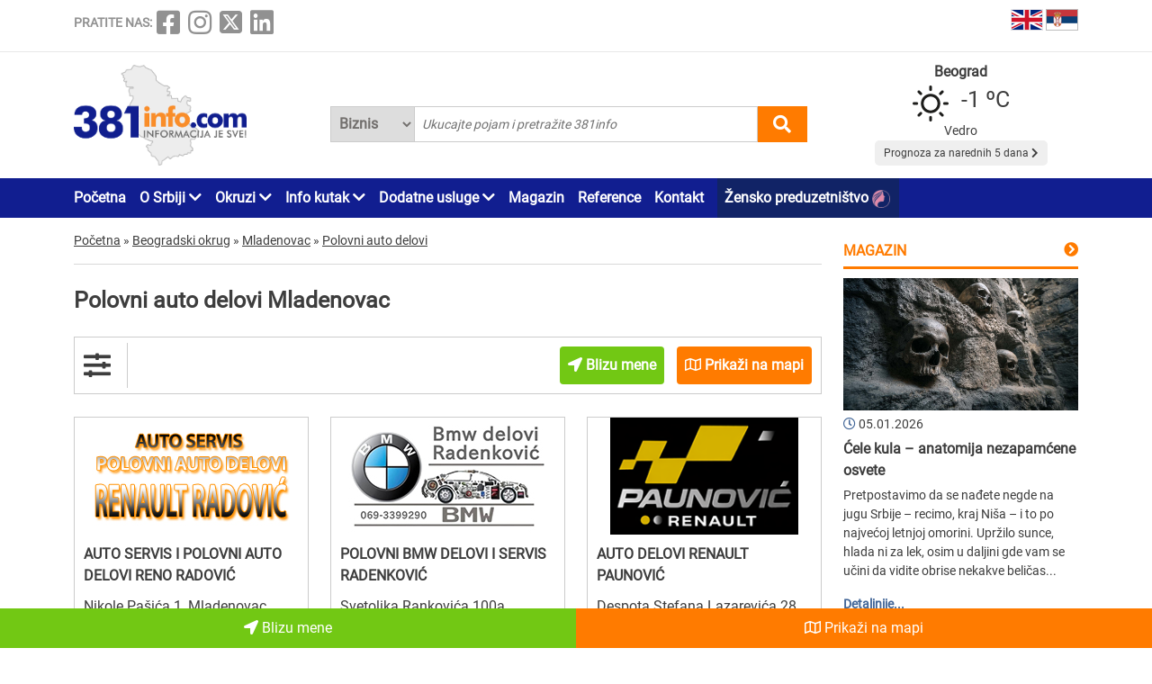

--- FILE ---
content_type: text/html; charset=UTF-8
request_url: https://www.381info.com/mladenovac/polovni-auto-delovi
body_size: 55946
content:
<!DOCTYPE html>
<html lang="sr">

<head>
    <meta charset="UTF-8">
    <meta name="viewport" content="width=device-width, initial-scale=1.0">
    <meta http-equiv="X-UA-Compatible" content="ie=edge">

    <title>Polovni auto delovi Mladenovac , polovan auto deo u Mladenovcu</title>
    <meta name="description" content="Mladenovac je mesto gde živite ili se nalazite u prolazu Mladenovcem i u potrazi ste za polovnim auto delovima?Ne morate pretraživati dalje za polovnim auto delom ili polovnim auto delovima u okolini...">
    <meta name="keywords" content="Polovni auto delovi Mladenovac , polovan auto deo u Mladenovcu">

            <meta name="robots" content="index,follow">
    
    

    <link rel="canonical" href="https://www.381info.com/mladenovac/polovni-auto-delovi">
    <link rel="shortcut icon" href="https://www.381info.com/favicon.ico">
    <link rel="icon" href="https://www.381info.com/favicon.ico">
    <link rel="image_src" href="https://www.381info.com/images/ogimage.png">

            <link rel="alternate" hreflang="sr" href="https://www.381info.com/mladenovac/polovni-auto-delovi">
                <link rel="alternate" hreflang="en" href="https://www.381info.com/en/mladenovac/used-car-parts">
    
    <meta name="author" content="381info.com <predrag@011info.com>">
    <meta name="publisher" content="381info.com <predrag@011info.com>">
    <meta name="copyright" content="© 381info.com">
    <meta name="google-site-verification" content="AuHrKoKvxBF6ymiJ_0E32-B4E9RCPZAD_SQEe3zqZe0" />
    <meta name="google" content="notranslate">
    <meta name="HandheldFriendly" content="True">
    <meta name="theme-color" content="#111e90">

    <!-- open graph -->
    <meta property="og:locale" content="sr_RS">
    <meta property="og:type" content="website">
    <meta property="og:title" content="Polovni auto delovi Mladenovac , polovan auto deo u Mladenovcu">
    <meta property="og:url" content="https://www.381info.com/mladenovac/polovni-auto-delovi">
    <meta property="og:description" content="Mladenovac je mesto gde živite ili se nalazite u prolazu Mladenovcem i u potrazi ste za polovnim auto delovima?Ne morate pretraživati dalje za polovnim auto delom ili polovnim auto delovima u okolini...">
    <meta property="og:site_name" content="381info.com">
    <meta property="fb:app_id" content="1285367254">
    <meta property="fb:admins" content="1285367254">
    <meta property="og:image" content="https://www.381info.com/images/ogimage.png">
<meta property="og:image:alt" content="381info.com">

    <!-- Twitter Meta Tags -->
    <meta name="twitter:site" content="381info.com">
    <meta name="twitter:card" content="summary_large_image">
    <meta name="twitter:title" content="Polovni auto delovi Mladenovac , polovan auto deo u Mladenovcu">
    <meta name="twitter:url" content="https://www.381info.com/mladenovac/polovni-auto-delovi">
    <meta name="twitter:description" content="Mladenovac je mesto gde živite ili se nalazite u prolazu Mladenovcem i u potrazi ste za polovnim auto delovima?Ne morate pretraživati dalje za polovnim auto delom ili polovnim auto delovima u okolini...">
    <meta name="twitter:image" content="https://www.381info.com/images/ogimage.png">
    <meta name="twitter:creator" content="381info.com" />
    <meta name="twitter:domain" content="https://www.381info.com/" />

    <!-- DNS prefetch -->
    <!-- CDN JS -->
    <link rel="dns-prefetch" href="//cdnjs.cloudflare.com">
    <!-- jQuery CDN -->
    <link rel="dns-prefetch" href="//code.jquery.com">
    <!-- Bootstrap CDN -->
    <link rel="dns-prefetch" href="//netdna.bootstrapcdn.com">
    <!-- Google Tag Manager -->
    <link rel="dns-prefetch" href="//www.googletagmanager.com">
    <!-- Google CDN -->
    <link rel="dns-prefetch" href="//ajax.googleapis.com">
    <!-- Google Analytics -->
    <link rel="dns-prefetch" href="//www.google-analytics.com">
    <!-- Google Fonts -->
    <link rel="dns-prefetch" href="//fonts.googleapis.com">
    <link rel="dns-prefetch" href="//fonts.gstatic.com">
    <!-- CDN Font awesome -->
    <link rel="dns-prefetch" href="//use.fontawesome.com">
    <!-- ./DNS prefetch -->

    <script type="application/ld+json">
        {
            "@context": "http://schema.org",
            "@type": "Organization",
            "name": "381info.com",
            "url": "https://www.381info.com/",
            "logo": "https://www.381info.com/images/logo.png"
        }
    </script>

    <script type="application/ld+json">
        {
            "@context" : "http://schema.org",
            "@type": "WebPage",
              "name" : "381info.com",
             "url" : "https://www.381info.com/",

            "publisher": {
                "@type": "Organization",
                "name": "381info.com",
                "url" : "https://www.381info.com/",
                "logo": {
                    "@type": "ImageObject",
                    "url": "https://www.381info.com/images/logo.png"
                },
                "sameAs" : [
                    "https://www.facebook.com/381info/",
                    "https://www.instagram.com/381info/",
                    "https://twitter.com/381info",
                    "https://www.linkedin.com/company/011info-com/about/"
                ]
            }
        }
    </script>

    <!-- jquery -->
    <script src="https://code.jquery.com/jquery-3.6.0.min.js" integrity="sha256-/xUj+3OJU5yExlq6GSYGSHk7tPXikynS7ogEvDej/m4=" crossorigin="anonymous" defer></script>

    <!-- bootstrap -->
    <link href="https://cdn.jsdelivr.net/npm/bootstrap@5.1.3/dist/css/bootstrap.min.css" rel="stylesheet" integrity="sha384-1BmE4kWBq78iYhFldvKuhfTAU6auU8tT94WrHftjDbrCEXSU1oBoqyl2QvZ6jIW3" crossorigin="anonymous">
    <script src="https://cdn.jsdelivr.net/npm/bootstrap@5.1.3/dist/js/bootstrap.bundle.min.js" integrity="sha384-ka7Sk0Gln4gmtz2MlQnikT1wXgYsOg+OMhuP+IlRH9sENBO0LRn5q+8nbTov4+1p" crossorigin="anonymous" defer></script>

    <!-- fontawesome -->
    <link rel="stylesheet" href="https://cdnjs.cloudflare.com/ajax/libs/font-awesome/5.15.3/css/all.min.css" integrity="sha512-iBBXm8fW90+nuLcSKlbmrPcLa0OT92xO1BIsZ+ywDWZCvqsWgccV3gFoRBv0z+8dLJgyAHIhR35VZc2oM/gI1w==" crossorigin="anonymous">

    <!-- css -->
    <link rel="stylesheet" href="https://www.381info.com/css/main.css?v22">
    <link rel="stylesheet" href="https://www.381info.com/css/responsive.css?v19" media="screen and (max-width: 1199px)">

    <!-- autosuggest -->
    <script src="https://www.381info.com/lib/autosuggest/autosuggest.js" defer></script>

    <!-- main js -->
    <script src="https://www.381info.com/js/main.js?v6" defer></script>

    <!-- analytics -->
    <!-- Google tag (gtag.js) -->
    <script async src="https://www.googletagmanager.com/gtag/js?id=G-PXECRG9BBJ"></script>
    <script>
        window.dataLayer = window.dataLayer || [];

        function gtag() {
            dataLayer.push(arguments);
        }
        gtag('js', new Date());

        gtag('config', 'G-PXECRG9BBJ');
    </script>
    <!-- ./analytics -->

        
    <script type="text/javascript">
    window.onload = (function() {
        document.getElementById('showAllOnMapButton').onclick = (function() {

            var src = 'https://maps.google.com/maps/api/js?language=' + lang + '&key=AIzaSyDrqVIUJcdAE7XS8a9mSMWk964RKC2iHGU';
            if (!isScriptLoaded(src)) {
                loadJS(src);
            }

            setTimeout(function() {
                initMap();
            }, 500);
        })
    })

    function initMap() {

        var center = {
            lat: 44.8166277,
            lng: 20.4594736
        };

        var map = new google.maps.Map(document.getElementById('google-maps'), {
            zoom: 12,
            center: center
        });

        var mapsIconBase = 'https://maps.google.com/mapfiles/kml/paddle/';

        var mapsIcons = {
            'default': '/images/maps/red-circle.png',
            'additional': '/images/maps/orange-circle.png',
        };

        var infowindow = new google.maps.InfoWindow();
        var bounds = new google.maps.LatLngBounds();

        var locations = [
                            {
                    "imeFirme": "AUTO SERVIS I POLOVNI AUTO DELOVI RENO RADOVIĆ",
                    "dodatnaLokacija": "main",
                    "adresa": "Nikole Pašića 1, Mladenovac",
                    "lat": "44.43823",
                    "lng": "20.6947",
                    "url": "https://www.381info.com/mladenovac/polovni-auto-delovi/auto-servis-i-polovni-auto-delovi-reno-radovic",
                    "isDefault": true
                },
                                            {
                    "imeFirme": "POLOVNI BMW DELOVI I SERVIS RADENKOVIĆ",
                    "dodatnaLokacija": "main",
                    "adresa": "Svetolika Rankovića 100a, Rajkovac",
                    "lat": "44.459377",
                    "lng": "20.673351",
                    "url": "https://www.381info.com/mladenovac/polovni-auto-delovi/polovni-bmw-delovi-i-servis-radenkovic",
                    "isDefault": true
                },
                                            {
                    "imeFirme": "AUTO DELOVI RENAULT PAUNOVIĆ",
                    "dodatnaLokacija": "main",
                    "adresa": "Despota Stefana Lazarevića 28, Crkvine, Mladenovac",
                    "lat": "44.391518",
                    "lng": "20.660197",
                    "url": "https://www.381info.com/mladenovac/polovni-auto-delovi/auto-delovi-renault-paunovic",
                    "isDefault": true
                },
                                            {
                    "imeFirme": "AUTO OTPAD I SERVIS DAČA",
                    "dodatnaLokacija": "main",
                    "adresa": "Kragujevački put bb, Mladenovac",
                    "lat": "44.424341",
                    "lng": "20.681219",
                    "url": "https://www.381info.com/mladenovac/polovni-auto-delovi/auto-otpad-i-servis-daca-6340",
                    "isDefault": true
                },
                                            {
                    "imeFirme": "AUTO OTPAD I ŠLEP SLUŽBA ZUBA",
                    "dodatnaLokacija": "main",
                    "adresa": "Milorada Miće Markovića 64, Popović, Mladenovac",
                    "lat": "44.564882",
                    "lng": "20.599732",
                    "url": "https://www.381info.com/mladenovac/polovni-auto-delovi/auto-otpad-i-slep-sluzba-zuba",
                    "isDefault": true
                },
                                            {
                    "imeFirme": "AUTO OTPAD RENO DRAGAN",
                    "dodatnaLokacija": "main",
                    "adresa": "Palanački put bb, Mladenovac",
                    "lat": "44.402333",
                    "lng": "20.744523",
                    "url": "https://www.381info.com/mladenovac/polovni-auto-delovi/auto-otpad-reno-dragan",
                    "isDefault": true
                },
                                            {
                    "imeFirme": "AUTO SERVIS I DELOVI MAZDA",
                    "dodatnaLokacija": "main",
                    "adresa": "Svetog Joakima i Ane 34, Mladenovac",
                    "lat": "44.414489",
                    "lng": "20.681539",
                    "url": "https://www.381info.com/mladenovac/polovni-auto-delovi/auto-servis-i-delovi-mazda",
                    "isDefault": true
                },
                                            {
                    "imeFirme": "AUTO SERVIS STEVAN GTI",
                    "dodatnaLokacija": "main",
                    "adresa": "Kneza Mihaila Obrenovića 23, Mladenovac",
                    "lat": "44.455191",
                    "lng": "20.687920",
                    "url": "https://www.381info.com/mladenovac/polovni-auto-delovi/auto-servis-stevan-gti",
                    "isDefault": true
                },
                                            {
                    "imeFirme": "POLOVNI AUTO DELOVI I SERVIS VASKE",
                    "dodatnaLokacija": "main",
                    "adresa": "Međuluška 59, Mladenovac",
                    "lat": "44.421032",
                    "lng": "20.661787",
                    "url": "https://www.381info.com/mladenovac/polovni-auto-delovi/polovni-auto-delovi-i-servis-vaske",
                    "isDefault": true
                },
                                            {
                    "imeFirme": "ŠLEP SLUŽBA KIĆA TRANS",
                    "dodatnaLokacija": "main",
                    "adresa": "Varovnička 10, Mladenovac",
                    "lat": "44.456561",
                    "lng": "20.676169",
                    "url": "https://www.381info.com/mladenovac/polovni-auto-delovi/slep-sluzba-kica-trans",
                    "isDefault": true
                },
                                    ];

        for (var i = 0; i < locations.length; i++) {

            var position = new google.maps.LatLng(parseFloat(locations[i]['lat']), parseFloat(locations[i]['lng']));
            var marker = new google.maps.Marker({
                position: position,
                map: map,
                optimized: true,
                zIndex: 5,
                icon: locations[i]['isDefault'] == true ? mapsIcons['default'] : mapsIcons['additional']
            });

            google.maps.event.addListener(marker, 'click', (function(marker, i) {
                return function() {
                    var imeFirme = locations[i].imeFirme;
                    var adresa = locations[i].adresa;
                    infowindow.setContent('<a href="' + locations[i].url + '" target="_blank" class="more"><strong>' + imeFirme + '</strong></a>' + '<br/>' + adresa);
                    infowindow.open(map, marker);
                }
            })(marker, i));

            google.maps.event.trigger(map, "resize");

            var loc = new google.maps.LatLng(marker.position.lat(), marker.position.lng());

            bounds.extend(loc);
        }

        map.fitBounds(bounds); //auto-zoom
        map.panToBounds(bounds); //auto-center
    }
</script>
    

    
    
            <link rel="next" href="https://www.381info.com/mladenovac/polovni-auto-delovi/2">
    
        

    
    
    
    <!--PubJelly begin-->
    <!--PubJelly do not edit below-->
    <script>
        'use strict';
        (function(b, t, q, h, c, e, f, r, u, a, v, w, m, k, n, p, l) {
            l = (d, g) => {
                m = new URLSearchParams(q.search);
                m.has(d) ? g = m.get(d) : b[h] && b[h].hasOwnProperty(d) && (g = b[h][d]);
                return isNaN(+g) ? g : +g
            };
            l("pjnx", !1) || (b[h] = b[h] || {}, b[c] = b[c] || {}, b[c][e] = b[c][e] || [], k = d => {
                a.b[d] = performance.now();
                a.b[f](d)
            }, n = (d, g) => {
                for (; 0 < d.length;) g[f](d.shift())
            }, p = () => {
                a.p = b[c][e][f];
                b[c][e][f] = a.s[f].bind(a.s)
            }, a = b["__" + h] = {
                t: l("pjfsto", 3E3),
                m: l("pjfstom", 2),
                s: [() => {
                    k("s");
                    b[c].pubads().setTargeting("pjpel", a.b)
                }],
                f: d => {
                    a.p &&
                        (k("f" + d), b[c][e][f] = a.p, a.p = !1, n(a.s, b[c][e]))
                },
                g: () => {
                    a.p && p();
                    k("g");
                    a.r = setTimeout(() => a.f("t"), a.t + a.b.g * a.m)
                }
            }, b[c][e].shift && (n(b[c][e], a.s), a.b = [], b[c][e][f](() => a.g()), p(), k("v" + r)))
        })(window, document, location, "pubjelly", "googletag", "cmd", "push", 4);
    </script>
    <script async src="https://pubjelly.nxjmp.com/a/main/pubjelly.js?key=011info" onerror="__pubjelly.f('e')"></script>
    <!--PubJelly end-->
    <script async src="https://securepubads.g.doubleclick.net/tag/js/gpt.js" crossorigin="anonymous"></script>
    

    
</head>

<body class="body-oblast body-oblast-show">

    <header>
        <div class="top container">
            <div class="row">

                <div class="social col-xl-6">
                    <span class="text">PRATITE NAS:</span>
<a href="https://www.facebook.com/381info/" target="_blank"><i class="fab fa-facebook-square"></i></a>
<a href="https://www.instagram.com/381info/" target="_blank"><i class="fab fa-instagram"></i></a>
<a href="https://twitter.com/381info" target="_blank">
    <img class="social-twitter-desktop" src="/images/icons/x.png" alt="x social">
    <img class="social-twitter-mobile" src="/images/icons/x-white.png" alt="x social">
</a>
<a href="https://www.linkedin.com/company/011info-com/about/" target="_blank"><i class="fab fa-linkedin"></i></a>
                </div>

                <div class="language col-xl-6">

                    <span class="item">
                        <a href="https://www.381info.com/en/mladenovac/used-car-parts">
                            <img src="/images/english-flag.png" alt="English flag" />
                            <span class="tekst"></span>
                        </a>
                    </span>

                    <span class="item">
                        <a href="https://www.381info.com/mladenovac/polovni-auto-delovi">
                            <img src="/images/serbian-flag.png" alt="Srpska zastava" />
                            <span class="tekst"></span>
                        </a>
                    </span>

                </div>

            </div>
        </div>

        <div class="line"></div>

        <div class="bottom container">
            <div class="row">

                <div class="logo col-xl-3">
                    <a href="https://www.381info.com">
                        
                        <img src="/images/logo.png" alt="381info logo" />
                    </a>
                </div>

                <div class="mobile-menu-icon col-2 valign-middle" onclick="openNav()">
                    <i class="fas fa-bars"></i>
                </div>

                <div class="search col-xl-6 col-10">
                    <div class="autocomplete">
                        <form action="https://www.381info.com/pretraga" method="get" id="pretraga" autocomplete="off">
                            <div class="search-select">
                                <select name="pretrazi">
                                    <option value="biznis" >
                                        Biznis</option>
                                    <option value="magazin" >
                                        Magazin</option>
                                </select>
                            </div>
                            <input value="" id="pretraga-search-input" name="rec" class="search-input" type="text" placeholder=" Ukucajte pojam i pretražite 381info" />
                            <i class="fas fa-search" id="pretrazi"></i>
                        </form>
                    </div>
                </div>

                <div class="col-xl-3">
                    <div class="prognoza" id="header-prognoza"></div>
                </div>

            </div>
        </div>

        <div class="menu">
            <div class="container">
                <div class="row">
                    <div class="col-xl-12">
                        <ul id="nav">

                            <div class="mobile-menu">
                                <div class="close-menu mobile-v"><i class="fas fa-times" onclick="closeNav()"></i>
                                </div>

                                <li class="item"><a href="https://www.381info.com">Početna</a></li>

<li class="item with-submenu">
    <a href="#">O Srbiji <i class="fas fa-chevron-down"></i></a>
    <ul class="submenu">

        <li><a href="https://www.381info.com/o-srbiji">O Srbiji</a></li>

                    <li><a href="https://www.381info.com/manastiri">Manastiri Srbije</a></li>

            <li><a href="https://www.381info.com/srpske-slave">Srpske slave</a></li>

            <li><a href="https://www.381info.com/verski-kalendar">Verski praznici</a></li>

            <li><a href="https://www.381info.com/srpski-obicaji">Srpski običaji</a></li>

            <li><a href="https://www.381info.com/manifestacije-u-srbiji">Manifestacije u Srbiji</a></li>
        
        <li><a href="https://www.381info.com/pozivni-brojevi">Pozivni brojevi</a></li>

        <li><a href="https://www.381info.com/postanski-brojevi">Poštanski brojevi</a></li>

                    <li><a href="https://www.381info.com/pravopis-srpskog-jezika">Pravopis</a></li>

            <li><a href="https://www.381info.com/registarske-tablice">Registarske tablice</a></li>
        
        <li><a href="https://www.381info.com/autokarta-srbije">Autokarta Srbije</a></li>

        <li><a href="https://www.381info.com/slike-srbija">Slike Srbije</a></li>

        <li><a href="https://www.381info.com/granicni-prelazi-kamere">Granični prelazi kamere</a></li>
    </ul>
</li>

<li class="item with-submenu">
    <a href="#">Okruzi <i class="fas fa-chevron-down"></i></a>
    <ul class="submenu">
        <li><a href="https://www.381info.com/severnobacki-okrug">Severnobački okrug</a></li>
    <li><a href="https://www.381info.com/srednjebanatski-okrug">Srednjebanatski okrug</a></li>
    <li><a href="https://www.381info.com/severnobanatski-okrug">Severnobanatski okrug</a></li>
    <li><a href="https://www.381info.com/juznobanatski-okrug">Južnobanatski okrug</a></li>
    <li><a href="https://www.381info.com/zapadnobacki-okrug">Zapadnobački okrug</a></li>
    <li><a href="https://www.381info.com/juznobacki-okrug">Južnobački okrug</a></li>
    <li><a href="https://www.381info.com/sremski-okrug">Sremski okrug</a></li>
    <li><a href="https://www.381info.com/beogradski-okrug">Beogradski okrug</a></li>
    <li><a href="https://www.381info.com/macvanski-okrug">Mačvanski okrug</a></li>
    <li><a href="https://www.381info.com/kolubarski-okrug">Kolubarski okrug</a></li>
    <li><a href="https://www.381info.com/podunavski-okrug">Podunavski okrug</a></li>
    <li><a href="https://www.381info.com/branicevski-okrug">Braničevski okrug</a></li>
    <li><a href="https://www.381info.com/sumadijski-okrug">Šumadijski okrug</a></li>
    <li><a href="https://www.381info.com/pomoravski-okrug">Pomoravski okrug</a></li>
    <li><a href="https://www.381info.com/borski-okrug">Borski okrug</a></li>
    <li><a href="https://www.381info.com/zajecarski-okrug">Zaječarski okrug</a></li>
    <li><a href="https://www.381info.com/zlatiborski-okrug">Zlatiborski okrug</a></li>
    <li><a href="https://www.381info.com/moravicki-okrug">Moravički okrug</a></li>
    <li><a href="https://www.381info.com/raski-okrug">Raški okrug</a></li>
    <li><a href="https://www.381info.com/rasinski-okrug">Rasinski okrug</a></li>
    <li><a href="https://www.381info.com/nisavski-okrug">Nišavski okrug</a></li>
    <li><a href="https://www.381info.com/toplicki-okrug">Toplički okrug</a></li>
    <li><a href="https://www.381info.com/pirotski-okrug">Pirotski okrug</a></li>
    <li><a href="https://www.381info.com/jablanicki-okrug">Jablanički okrug</a></li>
    <li><a href="https://www.381info.com/pcinjski-okrug">Pčinjski okrug</a></li>
    <li><a href="https://www.381info.com/kosovski-okrug">Kosovski okrug</a></li>
    <li><a href="https://www.381info.com/pecki-okrug">Pećki okrug</a></li>
    <li><a href="https://www.381info.com/prizrenski-okrug">Prizrenski okrug</a></li>
    <li><a href="https://www.381info.com/kosovskomitrovacki-okrug">Kosovsko-Mitrovački okrug</a></li>
    <li><a href="https://www.381info.com/kosovskopomoravski-okrug">Kosovsko-Pomoravski okrug</a></li>
    </ul>
</li>

<li class="item with-submenu">
    <a href="#">Info kutak <i class="fas fa-chevron-down"></i></a>
    <ul class="submenu">

                    <li><a href="https://www.381info.com/rodbinski-nazivi">Rodbinski nazivi</a></li>
        
        <li><a href=" https://www.011info.com/aerodrom" target="blank">Aerodrom Beograd</a></li>

        <li><a href="https://www.381info.com/kursna-lista">Kursna lista</a></li>

        <li><a href="https://www.381info.com/vremenska-prognoza">Vremenska prognoza</a></li>

                    <li><a href="https://www.381info.com/posao">Zaposlenje na 381info</a></li>
        
    </ul>
</li>

<li class="item with-submenu">
    <a href="#">Dodatne usluge <i class="fas fa-chevron-down"></i></a>
    <ul class="submenu">

        <li><a href="https://www.381info.com/kartice">NFC kartice</a></li>
                    <li><a href="https://www.381info.com/dizajn">Usluge dizajna <img src="/images/dizajn.png" alt="Usluge dizajna"> </a></li>
            <li><a href="https://www.381info.com/covek-od-poverenja">Čovek od poverenja <img src="/images/covek-od-poverenja-icon.png" alt="Čovek od poverenja"> </a></li>
            </ul>
</li>

<li class="item"><a href="https://www.381info.com/magazin">Magazin</a></li>

<li class="item"><a href="https://www.381info.com/reference">Reference</a></li>



<li class="item"><a href="https://www.381info.com/kontakt">Kontakt</a></li>

    <li class="item" style="background:#112366; padding-right:5px; padding-left:8px">
        <a href="https://www.011info.com/zensko-preduzetnistvo">
            Žensko preduzetništvo
            <img src="/images/zensko-preduzetnistvo-white-pink.png" alt="" style="vertical-align:middle; margin-right:5px">
        </a>
    </li>

                                <div class="follow-us mobile-v">
                                    <span class="text">PRATITE NAS:</span>
<a href="https://www.facebook.com/381info/" target="_blank"><i class="fab fa-facebook-square"></i></a>
<a href="https://www.instagram.com/381info/" target="_blank"><i class="fab fa-instagram"></i></a>
<a href="https://twitter.com/381info" target="_blank">
    <img class="social-twitter-desktop" src="/images/icons/x.png" alt="x social">
    <img class="social-twitter-mobile" src="/images/icons/x-white.png" alt="x social">
</a>
<a href="https://www.linkedin.com/company/011info-com/about/" target="_blank"><i class="fab fa-linkedin"></i></a>
                                </div>
                            </div>

                        </ul>
                    </div>
                </div>
            </div>
        </div>

    </header>

        <main class="oblast container">
        <div class="row">

            <div class="paketi col-xl-9">

                <div class="row">
        <div class="container">
            <div class="breadcrumbs" itemscope itemtype="http://schema.org/BreadcrumbList">

                <div class="item" itemprop="itemListElement" itemscope itemtype="http://schema.org/ListItem">
                    <a href="https://www.381info.com" itemscope itemtype="http://schema.org/Thing" itemprop="item" itemid="https://www.381info.com">
                        <span itemprop="name">Početna</span>
                    </a>
                    <meta itemprop="position" content="1" />
                </div>

                <div class="separator">»</div>

                
                                    <div class="item" itemprop="itemListElement" itemscope itemtype="http://schema.org/ListItem">
                        <a href="https://www.381info.com/beogradski-okrug" itemscope itemtype="http://schema.org/Thing" itemprop="item" itemid="https://www.381info.com/beogradski-okrug">
                            <span itemprop="name">Beogradski okrug</span>
                        </a>
                        <meta itemprop="position" content="2" />
                    </div>
                                            <div class="separator">»</div>
                                                        <div class="item" itemprop="itemListElement" itemscope itemtype="http://schema.org/ListItem">
                        <a href="https://www.381info.com/mladenovac" itemscope itemtype="http://schema.org/Thing" itemprop="item" itemid="https://www.381info.com/mladenovac">
                            <span itemprop="name">Mladenovac</span>
                        </a>
                        <meta itemprop="position" content="3" />
                    </div>
                                            <div class="separator">»</div>
                                                        <div class="item" itemprop="itemListElement" itemscope itemtype="http://schema.org/ListItem">
                        <a href="https://www.381info.com/mladenovac/polovni-auto-delovi" itemscope itemtype="http://schema.org/Thing" itemprop="item" itemid="https://www.381info.com/mladenovac/polovni-auto-delovi">
                            <span itemprop="name">Polovni auto delovi</span>
                        </a>
                        <meta itemprop="position" content="4" />
                    </div>
                                    
            </div>
        </div>
    </div>

                <div class="content">
                    <h1 class="naslov">Polovni auto delovi Mladenovac</h1>
                                    </div>

                
                <div class="filteri-container">
                    <div class="row">

                        <div class="filter-ikonica col-xl-1 col-2 valign-middle">
                            <i class="fas fa-sliders-h"></i>
                        </div>

                        <div class="filteri-dugmici col-xl-11 col-10">

                            

                            <a href="https://www.381info.com/mladenovac/polovni-auto-delovi/blizu-mene">
                                <div class="blizu-mene-button btn">
                                    <i class="fas fa-location-arrow"></i> Blizu mene
                                </div>
                            </a>

                            <div id="showAllOnMapButton" class="prikazi-na-mapi btn" data-bs-toggle="modal" data-bs-target="#showAllOnMap">
                                <i class="far fa-map"></i> Prikaži na mapi
                            </div>

                        </div>

                        <div class="modal fade" id="showAllOnMap" tabindex="-1" aria-labelledby="showAllOnMapLabel" aria-hidden="true">
    <div class="modal-dialog modal-xl modal-dialog-centered">
        <div class="modal-content">

            <div class="modal-header">
                <button type="button" class="btn-close" data-bs-dismiss="modal" aria-label="close"></button>
            </div>

            <div class="modal-body">
                <div class="prikaz-mape container-fluid">
                    <div class="row">
                        <div id="google-maps" class="google-maps"></div>
                    </div>
                </div>
            </div>

        </div>
    </div>
</div>

                    </div>
                </div>

                                


                <div class="list">
                    <div class="row equal-height">

                                                                                    <div class="col-xl-4 col-6">
    <div class="item ">
        <a href="https://www.381info.com/mladenovac/polovni-auto-delovi/auto-servis-i-polovni-auto-delovi-reno-radovic">
            <img class="logo" src="/paketi/8595/logo.jpg" alt="AUTO SERVIS I POLOVNI AUTO DELOVI RENO RADOVIĆ Mladenovac" />
            <div class="wrapper">
                <div class="ime">AUTO SERVIS I POLOVNI AUTO DELOVI RENO RADOVIĆ</div>
                <div class="adresa">
                                            Nikole Pašića 1, Mladenovac
                        
                                    </div>
            </div>
                        <div class="wrapper">
                <div class="tekst">Prodaja originalnih polovnih delova za sva Renault vozila.Imamo sve vrste delova, za SVA vozila od 1990 do 2016 godišta!Mogućnost ugradnje kod nas u servisu. Slanje brzom poštom.Popravka i održavanje...</div>
            </div>
        </a>
    </div>
</div>
                                                                                                                <div class="col-xl-4 col-6">
    <div class="item ">
        <a href="https://www.381info.com/mladenovac/polovni-auto-delovi/polovni-bmw-delovi-i-servis-radenkovic">
            <img class="logo" src="/paketi/10321/logo.jpg" alt="POLOVNI BMW DELOVI I SERVIS RADENKOVIĆ Mladenovac" />
            <div class="wrapper">
                <div class="ime">POLOVNI BMW DELOVI I SERVIS RADENKOVIĆ</div>
                <div class="adresa">
                                            Svetolika Rankovića 100a, Rajkovac
                        
                                    </div>
            </div>
                        <div class="wrapper">
                <div class="tekst">Tražite kvalitetne polovne delove za BMW ili pouzdan servis u Mladenovcu?
Servis Radenković nudi širok asortiman originalnih i zamenskih delova za sve modele BMW vozila, kao i profesionalne usluge se...</div>
            </div>
        </a>
    </div>
</div>
                                                                                                                <div class="col-xl-4 col-6">
    <div class="item ">
        <a href="https://www.381info.com/mladenovac/polovni-auto-delovi/auto-delovi-renault-paunovic">
            <img class="logo" src="/paketi/8028/logob.png" alt="AUTO DELOVI RENAULT PAUNOVIĆ Mladenovac" />
            <div class="wrapper">
                <div class="ime">AUTO DELOVI RENAULT PAUNOVIĆ</div>
                <div class="adresa">
                                            Despota Stefana Lazarevića 28, Crkvine, Mladenovac
                        
                                    </div>
            </div>
                        <div class="wrapper">
                <div class="tekst">Bavimo se prodajom i ugradnjom originalnih polovnih delova za sva Renault vozila, kao i dijagnostikom i ugradnjom delova.Posedujemo i šlep službu.Veliki izbor svih vrsta delova, najpovoljnije cene.Mog...</div>
            </div>
        </a>
    </div>
</div>
                                                                                                                <div class="col-xl-4 col-6">
    <div class="item ">
        <a href="https://www.381info.com/mladenovac/polovni-auto-delovi/auto-otpad-i-servis-daca-6340">
            <img class="logo" src="/paketi/6340/logo.jpg" alt="AUTO OTPAD I SERVIS DAČA Mladenovac" />
            <div class="wrapper">
                <div class="ime">AUTO OTPAD I SERVIS DAČA</div>
                <div class="adresa">
                                            Kragujevački put bb, Mladenovac
                        
                                    </div>
            </div>
                        <div class="wrapper">
                <div class="tekst">Vršimo servis, popravku i ugradnju delova za sve modele automobila marke Opel. -prodaja novih i polovnih delova za sve modele Opela-autodijagnostika-zamena i ugradnja delova-šlep služba
 </div>
            </div>
        </a>
    </div>
</div>
                                                                                                                <div class="col-xl-4 col-6">
    <div class="item ">
        <a href="https://www.381info.com/mladenovac/polovni-auto-delovi/auto-otpad-i-slep-sluzba-zuba">
            <img class="logo" src="/paketi/9904/logo.jpg" alt="AUTO OTPAD I ŠLEP SLUŽBA ZUBA Mladenovac" />
            <div class="wrapper">
                <div class="ime">AUTO OTPAD I ŠLEP SLUŽBA ZUBA</div>
                <div class="adresa">
                                            Milorada Miće Markovića 64, Popović, Mladenovac
                        
                                    </div>
            </div>
                        <div class="wrapper">
                <div class="tekst">Bavimo se prodajom delova za sledeće modele automobila:
- volkswagen - mercedes - fiat - ostali programi putničkih vozila
Pored gore navedenog nudimo uslugu ugradnje delova kupljenih kod nas.
Vršim...</div>
            </div>
        </a>
    </div>
</div>
                                                                                                                <div class="col-xl-4 col-6">
    <div class="item ">
        <a href="https://www.381info.com/mladenovac/polovni-auto-delovi/auto-otpad-reno-dragan">
            <img class="logo" src="/paketi/9073/logo.jpg" alt="AUTO OTPAD RENO DRAGAN Mladenovac" />
            <div class="wrapper">
                <div class="ime">AUTO OTPAD RENO DRAGAN</div>
                <div class="adresa">
                                            Palanački put bb, Mladenovac
                        
                                    </div>
            </div>
                        <div class="wrapper">
                <div class="tekst">Nalazimo se na Palanačkom putu u mestu Kovačevac, udaljeni od Mladenovca 4.km.Bavimo se prodajom polovnih delova za sve modele Reno, Dacia i Nissan vozila.Delove možete preuzeti kod nas ili slanjem na...</div>
            </div>
        </a>
    </div>
</div>
                                                                                                                <div class="col-xl-4 col-6">
    <div class="item ">
        <a href="https://www.381info.com/mladenovac/polovni-auto-delovi/auto-servis-i-delovi-mazda">
            <img class="logo" src="/paketi/8330/logo.jpg" alt="AUTO SERVIS I DELOVI MAZDA Mladenovac" />
            <div class="wrapper">
                <div class="ime">AUTO SERVIS I DELOVI MAZDA</div>
                <div class="adresa">
                                            Svetog Joakima i Ane 34, Mladenovac
                        
                                    </div>
            </div>
                        <div class="wrapper">
                <div class="tekst">Polovni delovi za Mazda vozila, za modele: 2, 3, 5, 6, MPV, CX 5, CX 7, od 2002-2019.Mogućnost ugradnje delova u našem servisu, kao i slanje delova kurirskim službama na teritoriji cele Srbije.Takođe...</div>
            </div>
        </a>
    </div>
</div>
                                                                                                                <div class="col-xl-4 col-6">
    <div class="item ">
        <a href="https://www.381info.com/mladenovac/polovni-auto-delovi/auto-servis-stevan-gti">
            <img class="logo" src="/paketi/8616/logo.jpg" alt="AUTO SERVIS STEVAN GTI Mladenovac" />
            <div class="wrapper">
                <div class="ime">AUTO SERVIS STEVAN GTI</div>
                <div class="adresa">
                                            Kneza Mihaila Obrenovića 23, Mladenovac
                        
                                    </div>
            </div>
                        <div class="wrapper">
                <div class="tekst">Servis za VW vozila i prodaja originalnih polovnih delova za VW vozla od 1998 – 2012 godišta.- Golf 4, 5, 6- Polo- Touran- Bora- Passat B5+, B6- Jetta 2005Mehanika, elektrika, enterijer, limarija, fel...</div>
            </div>
        </a>
    </div>
</div>
                                                                                                                <div class="col-xl-4 col-6">
    <div class="item ">
        <a href="https://www.381info.com/mladenovac/polovni-auto-delovi/polovni-auto-delovi-i-servis-vaske">
            <img class="logo" src="/paketi/8991/logo.jpg" alt="POLOVNI AUTO DELOVI I SERVIS VASKE Mladenovac" />
            <div class="wrapper">
                <div class="ime">POLOVNI AUTO DELOVI I SERVIS VASKE</div>
                <div class="adresa">
                                            Međuluška 59, Mladenovac
                        
                                    </div>
            </div>
                        <div class="wrapper">
                <div class="tekst">Polovni auto delovi Vaske ima sve originalne rezervne delove za sledeće marke vozila:- Fiat- Alfa Romeo  - Lančija.U ponudi imamo i nove delove za navedene marke vozila.U našem servisu pored stručnih...</div>
            </div>
        </a>
    </div>
</div>
                                                                                                                <div class="col-xl-4 col-6">
    <div class="item ">
        <a href="https://www.381info.com/mladenovac/polovni-auto-delovi/slep-sluzba-kica-trans">
            <img class="logo" src="/paketi/8722/logo.jpg" alt="ŠLEP SLUŽBA KIĆA TRANS Mladenovac" />
            <div class="wrapper">
                <div class="ime">ŠLEP SLUŽBA KIĆA TRANS</div>
                <div class="adresa">
                                            Varovnička 10, Mladenovac
                        
                                    </div>
            </div>
                        <div class="wrapper">
                <div class="tekst">Pružamo usluge šlepa vozila, transporta, kao i pomoći na putu.
Naše usluge pružamo na teritoriji čitave Srbije. Kapacitet za šlep nam je trenutno dva vozila.
Posedujemo i vozilo za šlep u kombinacij...</div>
            </div>
        </a>
    </div>
</div>
                                                    
                        <div class='paginate pagination'><div class="wrapper"><div class='desktop'><a class='activ' href='https://www.381info.com/mladenovac/polovni-auto-delovi/1'>1</a><a  href='https://www.381info.com/mladenovac/polovni-auto-delovi/2'>2</a><a class='button' href='https://www.381info.com/mladenovac/polovni-auto-delovi/2'>&rsaquo;</a></div><!-- ./desktop --></div><!-- ./wrapper --></div><!-- ./pagin -->

                    </div>
                </div>


                <div class="content">
                    <h2 class="podnaslov">Polovan auto deo u Mladenovcu</h2>
                    <p><strong>Mladenovac</strong> je mesto gde živite ili se nalazite u prolazu <strong>Mladenovcem</strong> i u potrazi ste za <strong>polovnim auto delovima</strong>?</p><p>Ne morate pretraživati dalje za <strong>polovnim auto delom ili polovnim auto delovima</strong> u okolini <strong>Mladenovca</strong> jer ste na pravom mestu.</p><p>Na ovoj stranici možete pronaći <strong>polovne auto delove</strong> i sve što vas zanima vezano za <strong>polovan auto deo u Mladenovcu</strong>.</p><p>Od <strong>polovnih auto delova (polovnog auto dela)</strong> pa do svih informacija <strong>cene, radno vreme, brojeve telefona</strong>, ukratko sve o <strong>polovnom auto delu</strong> zato pravo  <strong>u Mladenovac</strong>. </p><p></p><p>Polovni auto delovi Mladenovac nude širok asortiman proverenih i kvalitetnih delova za vozila. Posetioci mogu lako pronaći odgovarajuće komponente u Mladenovcu.</p><p>Mladenovac pripada okrugu koji se zove Beogradski.<br/>Mladenovac je prigradska opština Beograda, smeštena podno planine Kosmaj. Poznata je po termalnim izvorima i vinogradima.</p>
                </div>

                <div class="tags-list">
        <div class="col-xl-8">
            <div class="h4 mt-4"><strong>Tagovi</strong></div>

                            <div class="item">
                    <a href="https://www.381info.com/mladenovac/tag/pomoc-na-putu">
                        <i class="fa fa-caret-right" aria-hidden="true"></i> Pomoć na putu
                    </a>
                </div>
                            <div class="item">
                    <a href="https://www.381info.com/mladenovac/tag/kocioni-sistem">
                        <i class="fa fa-caret-right" aria-hidden="true"></i> Kočioni sistem
                    </a>
                </div>
                            <div class="item">
                    <a href="https://www.381info.com/mladenovac/tag/renault-servis">
                        <i class="fa fa-caret-right" aria-hidden="true"></i> Renault servis
                    </a>
                </div>
                    </div>
    </div>

                <div class="row">
    <div class="col-xl-12">
        <div class="prijavite-firmu col-xl-12">
            <p class="title">Želite da se i Vaša firma nađe u našem biznis katalogu ?</p>
            <div class="button"><a href="https://www.381info.com/oglasite-se">PRIJAVITE FIRMU</a></div>
        </div>
    </div>
</div>

            </div>

            <div class="sidebar col-xl-3">

    
            

    
                <div class="magazin">

            <div class="naslov">
                <a href="https://www.381info.com/magazin">
                    Magazin
                </a>
            </div>
            <i class="right-arrow orange fas fa-chevron-circle-right"></i>

            <div class="clear"></div>

            <div class="linija"></div>

            <div class="item ">
    <div class="slika">
        <a href="https://www.381info.com/magazin/cele-kula-anatomija-nezapamcene-osvete">
            <img src="/images/magazin/357/Ćele kula.jpg" alt="Ćele kula – anatomija nezapamćene osvete" />
        </a>
    </div>

    <div class="datum">
        <i class="far fa-clock"></i>
        05.01.2026
    </div>

    <div class="naziv">
        <a href="https://www.381info.com/magazin/cele-kula-anatomija-nezapamcene-osvete">
            <strong>Ćele kula – anatomija nezapamćene osvete</strong>
        </a>
    </div>

    <div class="opis">
        <p>Pretpostavimo da se nađete negde na jugu Srbije – recimo, kraj Niša – i to po najvećoj letnjoj omorini. Upržilo sunce, hlada ni za lek, osim u daljini gde vam se učini da vidite obrise nekakve beličas...</p>
    </div>

    <div class="detaljnije">
        <a href="https://www.381info.com/magazin/cele-kula-anatomija-nezapamcene-osvete">
            Detaljnije...
        </a>
    </div>
</div>

        </div>
        

    
                <div class="izdvajamo">
            <div class="naslov">IZDVAJAMO u januaru</div>
            <div class="linija"></div>

                            <div class="paket">
                    <a href="https://www.381info.com/zlatibor/smestaj/vila-borova-i-agencija-miros">
                        <img src="/paketi/3978/logo.jpg" alt="VILA BOROVA I AGENCIJA MIROS Zlatibor" />
                        <strong class="naslov">VILA BOROVA I AGENCIJA MIROS</strong>
                        <p class="adresa">Jovanke Jeftanović 5, Zlatibor</p>
                    </a>
                </div>
            
        </div>
        

    
    <div class="preporucujemo">

        <div class="naslov">O Srbiji</div>
        <div class="linija"></div>

                    <div class="item">
                <img class="ikonica" src="/images/preporucujemo/manastiri-srbije.svg" alt="Manastiri Srbije" />
                <p class="link"><a href="https://www.381info.com/manastiri">Manastiri Srbije</a></p>
            </div>

            <div class="item">
                <img class="ikonica" src="/images/preporucujemo/srpske-slave.svg" alt="Srpske slave" />
                <p class="link"><a href="https://www.381info.com/srpske-slave">Srpske slave</a></p>
            </div>

            <div class="item">
                <img class="ikonica" src="/images/preporucujemo/verski-praznici.svg" alt="Verski praznici" />
                <p class="link"><a href="https://www.381info.com/verski-kalendar">Verski praznici</a></p>
            </div>

            <div class="item">
                <img class="ikonica" src="/images/preporucujemo/ocilo.svg" alt="Verski praznici" />
                <p class="link"><a href="https://www.381info.com/srpski-obicaji">Srpski običaji</a></p>
            </div>


            <div class="item">
                <img class="ikonica" src="/images/preporucujemo/manifestacije-u-srbiji.svg" alt="Manifestacije" />
                <p class="link"><a href="https://www.381info.com/manifestacije-u-srbiji">Manifestacije</a></p>
            </div>
        
        <div class="item">
            <img class="ikonica" src="/images/preporucujemo/pozivni-brojevi.svg" alt="Pozivni brojevi" />
            <p class="link"><a href="https://www.381info.com/pozivni-brojevi">Pozivni brojevi</a></p>
        </div>

        <div class="item">
            <img class="ikonica" src="/images/preporucujemo/postanski-brojevi.svg" alt="Poštanski brojevi" />
            <p class="link"><a href="https://www.381info.com/postanski-brojevi">Poštanski brojevi</a></p>
        </div>

                    <div class="item">
                <img class="ikonica" src="/images/preporucujemo/pravopis-srpski-jezik.svg" alt="Pravopis srpskog jezika" />
                <p class="link"><a href="https://www.381info.com/pravopis-srpskog-jezika">Pravopis</a></p>
            </div>

            <div class="item">
                <img class="ikonica" src="/images/preporucujemo/registarske-tablice.svg" alt="Registarske tablice" />
                <p class="link"><a href="https://www.381info.com/registarske-tablice">Registarske tablice</a></p>
            </div>
        
        <div class="item">
            <img class="ikonica" src="/images/preporucujemo/autokarta-srbije.svg" alt="Autokarta Srbije" />
            <p class="link"><a href="https://www.381info.com/autokarta-srbije">Autokarta Srbije</a></p>
        </div>

        <div class="item">
            <img class="ikonica" src="/images/preporucujemo/granicni-prelaz-kamere.svg" alt="Granični prelazi kamere" />
            <p class="link"><a href="https://www.381info.com/granicni-prelazi-kamere">Granični prelazi kamere</a></p>
        </div>

    </div>

    <div class="preporucujemo">

        <div class="naslov">Info kutak</div>
        <div class="linija"></div>

                    <div class="item">
                <img class="ikonica" src="/images/preporucujemo/rodbinski-nazivi.svg" alt="Rodbinski nazivi" />
                <p class="link"><a href="https://www.381info.com/rodbinski-nazivi">Rodbinski nazivi</a></p>
            </div>
        
        <div class="item">
            <img class="ikonica" src="/images/preporucujemo/aerodrom.svg" alt="Aerodrom Beograd" />
            <p class="link"><a target="blank" href="https://www.011info.com/aerodrom">Aerodrom Beograd</a></p>
        </div>

        <div class="item">
            <img class="ikonica" src="/images/preporucujemo/kursna-lista.svg" alt="Kursna lista" />
            <p class="link"><a href="https://www.381info.com/kursna-lista">Kursna lista</a></p>
        </div>

        <div class="item">
            <img class="ikonica" src="/images/preporucujemo/vremenska-prognoza.svg" alt="Vremenska prognoza" />
            <p class="link"><a href="https://www.381info.com/vremenska-prognoza">Vremenska prognoza</a></p>
        </div>

                    <div class="item">
                <img class="ikonica" src="/images/preporucujemo/zaposlenje-na-381info.svg" alt="Zaposlenje na 381info" />
                <p class="link"><a href="https://www.381info.com/posao">Zaposlenje na 381info</a></p>
            </div>
        
    </div>
    

    
    
        

</div><!-- ./sidebar -->

        </div>
    </main><!-- ./home -->

    

    <div class="footer-share container">

        <div class="title">
            <i class="fa fa-share-alt"></i>
            <span>Podelite informacije sa prijateljima</span>
        </div>

        <ul class="icons">
            <li class="facebook"><a class="fbsharelink" href="#" target="_blank"><i class="fab fa-facebook-f"></i></a></li>
            <li class="twitter"><a class="tweet" href="#" target="_blank"><img style="width:50px; margin-bottom:12px" src="/images/icons/x-social-in-circle.png" alt="X social"></a></li>
            <li class="linkedin"><a class="linkedin-share" href="#" target="_blank"><i class="fab fa-linkedin-in"></i></a></li>
            <li class="email" data-bs-toggle="modal" data-bs-target="#preporukaModal"><i class="far fa-envelope"></i></li>
            <li class="viber"><a href="#" class="viber-share" target="_blank"><i class="fab fa-viber"></i></a></li>
            <li class="whatsapp"><a href="#" class="whatsapp-share" target="_blank"><i class="fab fa-whatsapp"></i></a></li>
        </ul>

    </div>

    <div class="follow-us-footer mobile-v">
        <span class="text">PRATITE NAS:</span>
<a href="https://www.facebook.com/381info/" target="_blank"><i class="fab fa-facebook-square"></i></a>
<a href="https://www.instagram.com/381info/" target="_blank"><i class="fab fa-instagram"></i></a>
<a href="https://twitter.com/381info" target="_blank">
    <img class="social-twitter-desktop" src="/images/icons/x.png" alt="x social">
    <img class="social-twitter-mobile" src="/images/icons/x-white.png" alt="x social">
</a>
<a href="https://www.linkedin.com/company/011info-com/about/" target="_blank"><i class="fab fa-linkedin"></i></a>
    </div>

    <div class="modal fade" id="preporukaModal">
    <div class="modal-dialog modal-xl modal-dialog-centered">
        <div class="modal-content">

            <div class="modal-header">
                <button type="button" class="btn-close" data-bs-dismiss="modal"></button>
            </div>

            <div class="modal-body">
                <div id="preporukaShareContent" class="container-fluid">
                    <form action="" method="post">

                        <div class="form-group mb-3">
                            <label><strong>Vaša email adresa</strong></label> <span id="error_email_od" class="error"></span>
                            <input id="email_od" name="email_od" type="email" placeholder="Vaša email adresa" class="form-control">
                        </div>

                        <div class="form-group mb-3">
                            <label><strong>Email adresa primaoca</strong></label> <span id="error_email_ka" class="error"></span>
                            <input id="email_ka" name="email_ka" type="email" placeholder="Email adresa primaoca" class="form-control">
                        </div>

                        
                        <input class="submit" type="button" name="posalji" value="Pošaljite" />

                    </form>
                </div>
            </div>

        </div>
    </div>
</div>

    <footer>
        <div class="container">
            <div class="wrapper">
                <p>
                    381info.com developed by
                    <a href="https://www.011info.com/">
                        <u>011info.com</u>
                    </a> |
                                            <a href="https://www.381info.com/posao">
                            Zaposlenje
                        </a> |
                                        <a href="https://www.381info.com/kontakt">
                        Impressum
                    </a> |
                    <a href="https://www.381info.com/pravila-koriscenja">
                        Pravila korišćenja
                    </a> |
                    <a href="https://www.381info.com/webmail" target="_blank">
                        E-mail
                    </a>
                </p>
            </div>
        </div>
    </footer>

</body>

</html>

    <div class="floating-oblast-buttons">
        <div class="button blizu-mene-button">
            <a href="https://www.381info.com/mladenovac/polovni-auto-delovi/blizu-mene">
                <i class="fas fa-location-arrow"></i> Blizu mene
            </a>
        </div>

        <div class="button prikazi-na-mapi" onclick="$('#showAllOnMapButton').click()">
            <i class="far fa-map"></i> Prikaži na mapi
        </div>
    </div>


--- FILE ---
content_type: text/html; charset=UTF-8
request_url: https://www.381info.com/api/weather?lat=44.80&lng=20.47&lang=sr
body_size: 466
content:
<div class="grad">
    <strong>Beograd</strong>
</div>

<img class="simbol" src="/images/vremenska-prognoza/vedro.svg" alt="Vremenska prognoza">

    <div class="temperatura">
        -1 &#186;C
    </div>

<div class="vreme">
    Vedro
</div>

<div class="narednih-5-dana">
    <a href="https://www.381info.com/vremenska-prognoza/Belgrade">
        Prognoza za narednih 5 dana
        <i class="fas fa-chevron-right"></i>
    </a>
</div>


--- FILE ---
content_type: application/javascript; charset=utf-8
request_url: https://fundingchoicesmessages.google.com/f/AGSKWxXQebIqjwaRW99e2Pu_mGFt_ttSOvbEwXJutKnjpRwlx3u8aqGA59Hbh5MOarJi8D17hcnll8wXfOr6hpzYRGGg-AmcTWt-tTycdhzpiP85ELBKr1nxCpnjkJaI24Y1G0LhbwGQm0JzjaiWoM-bHegYuBdiP8MCV7-yZWKccSE-pr4rdtY1DJTqiIsi/_/x5advcorner.-theme/ads/.ads2-/PRNAd300x150./adstr3mov.
body_size: -1292
content:
window['4436d1c7-7669-4d8e-a2f1-16937866694f'] = true;

--- FILE ---
content_type: image/svg+xml
request_url: https://www.381info.com/images/preporucujemo/pozivni-brojevi.svg
body_size: 2983
content:
<svg xmlns="http://www.w3.org/2000/svg" width="20" height="20" viewBox="0 0 20 20">
  <path d="M17.0378168,2.92890625 C15.1527096,1.04019531 12.6463938,0 9.98050682,0 C7.31461988,0 4.80830409,1.04019531 2.92319688,2.92890625 C1.03816764,4.81769531 0,7.32890625 0,10 C0,12.6710938 1.03816764,15.1823047 2.92319688,17.0710937 C4.80830409,18.9598047 7.31461988,20 9.98050682,20 C11.0145809,20 12.0340351,19.8421094 13.0105653,19.5306641 L12.6558285,18.4139844 C11.794152,18.6887891 10.8940351,18.828125 9.98050682,18.828125 C5.12214425,18.828125 1.16959064,14.8678516 1.16959064,10 C1.16959064,5.13214844 5.12214425,1.171875 9.98050682,1.171875 C14.8388694,1.171875 18.791423,5.13214844 18.791423,10 L18.791423,13.2745312 C18.791423,14.4985547 17.7975439,15.494375 16.5759064,15.494375 L15.8843665,15.494375 L17.2719688,14.1040625 L13.4866277,10.3113281 L12.022963,11.7778906 C11.385809,11.3391406 10.7669396,10.8200781 10.1783626,10.2303516 C9.57754386,9.62832031 9.05079922,8.99566406 8.60795322,8.34460937 L10.0658869,6.88386719 L6.28054581,3.09109375 L4.34046784,5.035 L4.32444444,5.05167969 C3.58962963,5.84847656 3.52674464,7.16761719 4.14736842,8.76605469 C4.71192982,10.2201562 5.79259259,11.7921875 7.19025341,13.1925391 C8.60467836,14.6097266 10.1901754,15.6988281 11.6546199,16.2592187 C12.3649123,16.5310156 13.0177388,16.6661328 13.5928265,16.6661328 C13.6162573,16.6661328 13.6391423,16.6652734 13.6623002,16.6648047 L13.6623002,16.6662109 L16.5759454,16.6662109 C18.4424951,16.6662109 19.9610526,15.1446875 19.9610526,13.2744922 L19.9610526,10 C19.9610526,7.32890625 18.922846,4.81769531 17.0378168,2.92890625 Z M12.0718908,15.1644141 C10.7578168,14.6616016 9.31785575,13.6670313 8.01727096,12.3638672 C5.31590643,9.65722656 4.35504873,6.76683594 5.17668616,5.85429687 L6.28050682,4.74832031 L8.41177388,6.88378906 L7.11688109,8.18121094 L7.36269006,8.57628906 C7.89984405,9.4396875 8.56888889,10.2749609 9.35134503,11.0589062 C10.1204288,11.8294922 10.9403119,12.4912109 11.7882651,13.0255859 L12.1831969,13.2744922 L13.4866277,11.9685156 L15.6178947,14.1039453 L14.545653,15.1783203 C14.3499415,15.374375 14.0549708,15.4794531 13.6833918,15.4942578 L13.6622612,15.4942578 L13.6622612,15.4951953 C13.2247563,15.5085156 12.682924,15.3982422 12.0718908,15.1644141 Z"/>
  <path d="M16.4357895,8.76558594 C16.4553996,7.30632813 15.8992593,5.93464844 14.8698635,4.90324219 C13.8404678,3.87183594 12.471423,3.31421875 11.0150877,3.33425781 L11.0307992,4.50601563 C12.16846,4.49015625 13.2385575,4.92601563 14.042846,5.73183594 C14.8471345,6.53769531 15.2815984,7.60949219 15.2663158,8.74980469 L16.4357895,8.76558594 Z"/>
  <path d="M11.0825341,5.65640625 L11.0982456,6.82816406 C11.5959844,6.82230469 12.0632749,7.0115625 12.4144639,7.3634375 C12.765653,7.71527344 12.9553996,8.18363281 12.948694,8.68222656 L14.1181676,8.69796875 C14.1291618,7.88042969 13.8178168,7.1121875 13.2415205,6.53480469 C12.6652242,5.95734375 11.8975049,5.6446875 11.0825341,5.65640625 Z"/>
</svg>


--- FILE ---
content_type: image/svg+xml
request_url: https://www.381info.com/images/preporucujemo/srpske-slave.svg
body_size: 466
content:
<svg aria-hidden="true" focusable="false" data-prefix="fas" data-icon="cross" class="svg-inline--fa fa-cross fa-w-12" role="img" xmlns="http://www.w3.org/2000/svg" viewBox="0 0 384 512"><path fill="currentColor" d="M352 128h-96V32c0-17.67-14.33-32-32-32h-64c-17.67 0-32 14.33-32 32v96H32c-17.67 0-32 14.33-32 32v64c0 17.67 14.33 32 32 32h96v224c0 17.67 14.33 32 32 32h64c17.67 0 32-14.33 32-32V256h96c17.67 0 32-14.33 32-32v-64c0-17.67-14.33-32-32-32z"></path></svg>